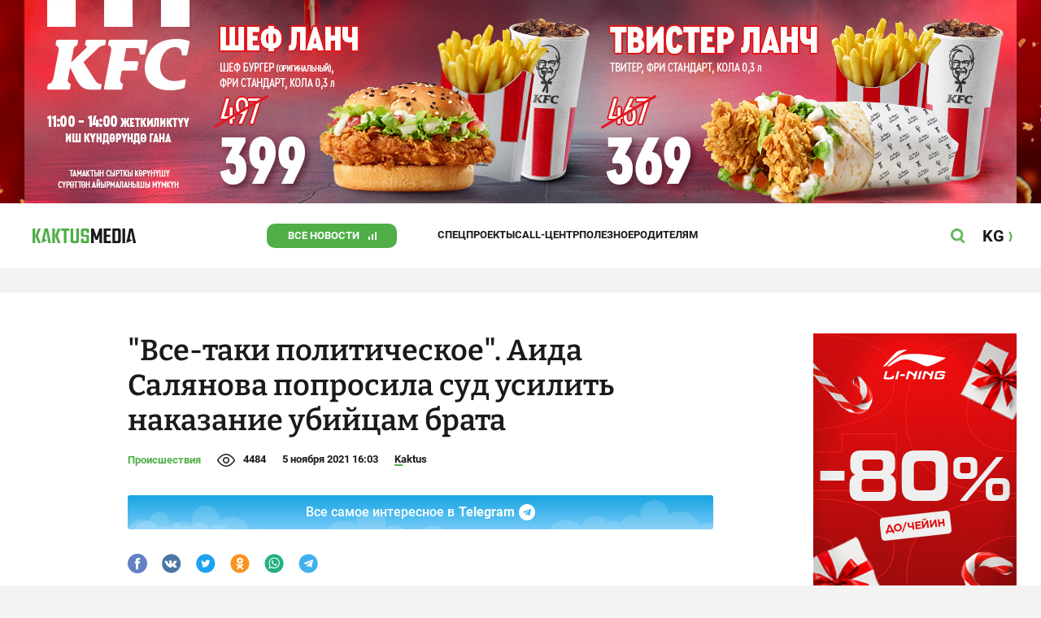

--- FILE ---
content_type: text/css
request_url: https://kaktus.media/src/Template/Block/Dashboard/Content/Card/Card.css?mtime=1625023036
body_size: 345
content:
.Dashboard-Content-Card{
    display: grid;
    grid-template-rows: auto 1fr auto;
    gap: 10px;
    position: relative;
}

.Dashboard-Content-Card--name{
    font-family: var(--site-font-family-name);
    font-weight: 700;
    font-size: 16px;
    line-height: 20px;
    color: var(--site-color-name);
    text-decoration: none;
    transition: color 50ms linear;
}
.Dashboard-Content-Card--name:hover,
.Dashboard-Content-Card--name:focus{
    color: var(--site-color-corporate);
}
/*.Dashboard-Content-Card--category{*/
/*    font-weight: bold;*/
/*    font-size: 13px;*/
/*    line-height: 20px;*/
/*    color: var(--site-color-corporate);*/
/*    align-self: end;*/
/*}*/
.Dashboard-Content-Card--category-link {
    background-size: 0 2px;
    text-decoration: none;
    background-position: 0 100%;
    background-repeat: no-repeat;
    background-image: linear-gradient(currentColor, currentColor);
    transition: background-size .3s;
    font-weight: bold;
    font-size: 13px;
    line-height: 20px;
    color: var(--site-color-corporate);
    align-self: end;
}
.Dashboard-Content-Card--image{
    padding-top: calc(100% / 290 * 160);
    position: relative;
    z-index: 0;
    margin: 0 -10px;
}
.Dashboard-Content-Card--image:after{
    z-index: 1;
    content: "";
    position: absolute;
    top: 0;
    bottom: 0;
    left: 0;
    right: 0;
    background-color: var(--site-background-color-content);
    opacity: 0;
    transition: opacity 50ms linear;
}
.Dashboard-Content-Card--image:hover:after{
    opacity: 0.1;
}
.Dashboard-Content-Card--image:before{
    content: '';
    position: absolute;
    left: 0;
    right: 0;
    bottom: 0;
    height: 50%;
    z-index: 1;
    background: linear-gradient(180deg, rgba(26, 26, 26, 0) 0%, var(--site-color) 100%);
    mix-blend-mode: normal;
}
.Dashboard-Content-Card--image-img{
    z-index: 0;
    position: absolute;
    top: 0;
    left: 0;
    width: 100%;
    height: 100%;
    display: block;
    object-position: center;
    object-fit: cover;
}
.Dashboard-Content-Card--ico{
    position: absolute;
    z-index: 1;
    bottom: 10px;
    right: 0;
    border-right: 10px solid var(--site-color-corporate);
    background-position: left center;
    background-size: contain;
    background-repeat: no-repeat;
    height: 20px;
    padding-left: 34px;
}
.Dashboard-Content-Card--ico--photo{
    background-image: url("../../../ArticleItem/photo.svg");
}
.Dashboard-Content-Card--ico--video{
    background-image: url("../../../ArticleItem/video.svg");
}
@media (min-width: 740px){
    .Dashboard-Content-Card--image{
        margin: 0;
    }
}
@media (min-width: 991px){
    .Dashboard-Content-Card--category-link:hover {
        background-size: 100% 2px;
    }
}

--- FILE ---
content_type: application/javascript
request_url: https://kaktus.media/src/Template/Block/Gallery/Gallery.js?mtime=1676012114
body_size: 2777
content:
(async () => {
    const galleryItems = document.querySelectorAll('.Gallery--multi-item');
    const gallerySingleItems = document.querySelectorAll('.Gallery--single-image');
    const galleryOriginalItems = document.querySelectorAll('.Gallery--original-image');
    const singleImgFullScreenTriggers = document.querySelectorAll('.Gallery-single-fullscreen-icon');
    const originalImgFullscreenTriggers = document.querySelectorAll('.Gallery-original-fullscreen-icon');

    const singleImgs = document.querySelectorAll('img.Gallery--single-image-img');
    const multiImgs  = document.querySelectorAll('img.Gallery--multi-image-img');
    const imgContainerWidth  = 720;
    const imgContainerHeight = 435;

    [...singleImgs, ...multiImgs].forEach(image => {
        function getRenderedSize(contains, cWidth, cHeight, width, height, pos){
            let oRatio = width / height,
                cRatio = cWidth / cHeight;
            return function() {
                if (contains ? (oRatio > cRatio) : (oRatio < cRatio)) {
                    this.width = cWidth;
                    this.height = cWidth / oRatio;
                } else {
                    this.width = cHeight * oRatio;
                    this.height = cHeight;
                }
                this.left = (cWidth - this.width)*(pos/100);
                this.right = this.width + this.left;
                return this;
            }.call({});
        }

        function getImgSizeInfo(img){
            return getRenderedSize(
                true,
                img.width,
                img.height,
                img.naturalWidth,
                img.naturalHeight,
                parseInt(window.getComputedStyle(img).getPropertyValue('object-position').split(' ')[0])
            );
        }

        image.addEventListener('load', (e) => {
            const imgIndentWidth        = (imgContainerWidth - getImgSizeInfo(e.target).width)/2;
            const imgIndentHeight       = (imgContainerHeight - getImgSizeInfo(e.target).height)/2;
            const indentWidthInPercent  = (imgIndentWidth * 100)/imgContainerWidth;
            const indentHeightInPercent = (imgIndentHeight * 100)/imgContainerHeight;

            if(
                (+indentWidthInPercent.toFixed(2) > 0 && +indentWidthInPercent.toFixed(2) <= 9.75)
                ||
                (+indentHeightInPercent.toFixed(2) > 0 && +indentHeightInPercent.toFixed(2) <= 3.4)
            ){
                e.target.style.objectFit = 'cover';
            }
        });
    });

    const clickImage = (imgFullscreenTriggers, galleryItems) => {
        imgFullscreenTriggers.forEach((trigger, index) => {
            trigger.addEventListener('click', () => {
                mutationObserver.observe(document.body, {
                    subtree: true,
                    attributeOldValue: true,
                });
                galleryItems.forEach((item, i) => {
                    if(index === i){
                        item.firstElementChild.click();
                    }
                })
            })
        })
    }

    //По фото в галереях можно кликнуть и открыть в полный экран
    //Блокируем нажатие по всей картинке и делаем возможным по иконке
    const addBlockBan = (galleryItems, type = 'single') => {
        galleryItems.forEach(item => {
            const block = document.createElement('div');
            block.classList.add('block-ban');
            const blockIndenter = document.createElement('div');
            blockIndenter.classList.add('block30px');
            item.append(block);
            if(type === 'single'){
                item.append(blockIndenter);
            } else {
                item.firstElementChild.firstElementChild.append(blockIndenter);
            }
        })
    }

    const waitGlobal = async (name) => {
        return await new Promise(resolve => {
            let interval = setInterval(() => {
                if(name in window){
                    clearInterval(interval);
                    resolve();
                }
            }, 50);
        })
    }

    addBlockBan(galleryItems, 'multi');
    addBlockBan(gallerySingleItems);
    addBlockBan(galleryOriginalItems, 'original');

    await waitGlobal('tns');

    const handlerGallery = (gallery) => {
        const list = gallery.querySelector('.Gallery--multi-list');
        const navigationPrev = gallery.querySelector('.Gallery--multi-navigation-prev');
        const navigationNext = gallery.querySelector('.Gallery--multi-navigation-next');
        const navigationInfoIndex = gallery.querySelector('.Gallery--multi-navigation-info-index');
        const fullScreenGalleryTriggers = gallery.querySelectorAll('.Gallery-fullscreen-icon');
        const children = list.children;

        const uniqImg = gallery.querySelector('.Gallery--multi-image-img').getAttribute('data-src');

        const slider = tns({
            container: list,
            items: 1,
            controls: true,
            nav: false,
            prevButton: navigationPrev,
            nextButton: navigationNext,
            arrowKeys: true,
            mouseDrag: true,
        });

        window.addEventListener('load', () => {
            if(document.body.getAttribute('class') === 'fancybox-active'){
                const arrPrevModal = document.querySelector('.fancybox-button--arrow_left');
                const arrNextModal = document.querySelector('.fancybox-button--arrow_right');
                const fancyWrapper = document.querySelector('.fancybox-stage');
                const fancyZoom = document.querySelector('.fancybox-button--zoom');
                let idx = +document.querySelector('.fancybox-infobar span').textContent;
                let x1 = null;
                let y1 = null;
                let mylatesttap;

                mutationObserver.observe(document.body, {
                    subtree: true,
                    attributeOldValue: true,
                });

                for (let i = 1; i < idx; i++){
                    navigationNext.click();
                }

                arrPrevModal.addEventListener('touchstart', () => {
                    if(!arrPrevModal.hasAttribute('disabled')){
                        navigationPrev.click();
                    }
                })
                arrNextModal.addEventListener('touchstart', () => {
                    if(!arrNextModal.hasAttribute('disabled')){
                        navigationNext.click();
                    }
                })

                const touchField = document.querySelector('.fancybox-stage');

                touchField.addEventListener('touchstart', handleDoubleTap);

                function handleDoubleTap(){
                    let now = new Date().getTime();
                    let timesince = now - mylatesttap;

                    if((timesince < 500) && (timesince > 0)){
                        console.log('double tap')
                        if(fancyWrapper.hasAttribute('data-double-tapped')){
                            fancyWrapper.removeAttribute('data-double-tapped');
                            fancyWrapper.addEventListener('touchmove', handleTouchMove);
                        } else {
                            fancyWrapper.removeEventListener('touchmove', handleTouchMove);
                            fancyWrapper.setAttribute('data-double-tapped', 'true');
                        }
                    } else {
                        console.log('too much time to be a doubletap')
                    }
                    mylatesttap = new Date().getTime();
                }

                fancyZoom.addEventListener('touchstart', (e) => {
                    if(fancyWrapper.hasAttribute('data-double-tapped')){
                        fancyWrapper.removeAttribute('data-double-tapped');
                        fancyWrapper.addEventListener('touchmove', handleTouchMove);
                    }  else {
                        fancyWrapper.setAttribute('data-double-tapped', 'true');
                        fancyWrapper.removeEventListener('touchmove', handleTouchMove);
                        fancyZoom.addEventListener('touchstart', () => {
                            fancyWrapper.addEventListener('touchmove', handleTouchMove);
                        })
                    }
                })

                fancyWrapper.addEventListener('touchstart', handleTouchStart);

                if(window.screen.availWidth < 1024){
                    fancyWrapper.addEventListener('touchmove', handleTouchMove);
                }

                function handleTouchStart(e){
                    x1 = e.touches[0].clientX;
                    y1 = e.touches[0].clientY;
                }

                const lastIdx = +document.querySelector('.fancybox-infobar').children[1].textContent;

                function handleTouchMove(e){
                    const idx = +document.querySelector('.fancybox-infobar span').textContent;

                    if(!x1 || !y1){
                        return false;
                    }
                    let x2 = e.touches[0].clientX;
                    let y2 = e.touches[0].clientY;

                    let xDiff = x2 - x1;
                    let yDiff = y2 - y1;

                    if(Math.abs(xDiff) > Math.abs(yDiff)){
                        if(xDiff > 0){
                            console.log('right')
                            if(idx !== 1){
                                navigationPrev.click();
                            }
                        } else {
                            console.log('left')
                            if(idx !== lastIdx){
                                navigationNext.click();
                            }
                        }
                    } else {
                        if(yDiff > 0){
                            console.log('top')
                            if(idx !== lastIdx){
                                navigationNext.click();
                            }
                        } else {
                            console.log('down')
                            if(idx !== 1){
                                navigationPrev.click();
                            }
                        }
                    }
                    x1 = null;
                    y1 = null;
                }
            }

            if(window.screen.availWidth > 1024) {
                if(document.querySelector('.fancybox-infobar span')) {
                    let idx = +document.querySelector('.fancybox-infobar span').textContent;
                    const arrPrevModal = document.querySelector('.fancybox-button--arrow_left');
                    const arrNextModal = document.querySelector('.fancybox-button--arrow_right');

                    mutationObserver.observe(document.body, {
                        subtree: true,
                        attributeOldValue: true,
                    });

                    for (let i = 1; i < idx; i++) {
                        navigationNext.click();
                    }

                    arrPrevModal.addEventListener('click', function () {
                        if (!arrPrevModal.hasAttribute('disabled')) {
                            navigationPrev.click();
                        }
                    })
                    arrNextModal.addEventListener('click', function () {
                        if (!arrNextModal.hasAttribute('disabled')) {
                            navigationNext.click();
                        }
                    })
                }
            }
        })

        for (let i = 0; i < children.length; i++){
            let childAttr = children[i].getAttribute('id')
            if(childAttr !== null){
                children[i].firstElementChild.firstElementChild.setAttribute('data-fancybox', `${uniqImg}`);
                if(window.screen.availWidth >= 1023){
                    children[i].firstElementChild.firstElementChild.setAttribute('data-touch', 'false');
                }
            }
        }

        fullScreenGalleryTriggers.forEach((sliderTrigger) => {
            sliderTrigger.addEventListener('click', (e) => {
		const parentOfBtn = e.target.parentElement;
                const slideList = parentOfBtn.querySelector('.Gallery--multi-list');
                const slideListChildren = slideList.children;

                mutationObserver.observe(document.body, {
                    subtree: true,
                    attributeOldValue: true,
                });

                for (let i = 0; i < slideListChildren.length; i++){
                    if(slideListChildren[i].getAttribute('id') !== null){
                        let item = slideListChildren[i];
                        if(item.getAttribute('class').includes('tns-slide-active')){
                            item.firstElementChild.firstElementChild.click();
                        }
                    }
                }

                const fancyWrapper = document.querySelector('.fancybox-stage');
                const arrPrevModal = document.querySelector('.fancybox-button--arrow_left');
                const arrNextModal = document.querySelector('.fancybox-button--arrow_right');
                const fancyZoom = document.querySelector('.fancybox-button--zoom');
                const touchField = document.querySelector('.fancybox-stage');
                let x1 = null;
                let y1 = null;
                let mylatesttap;

                arrPrevModal.addEventListener('click', () => {
                    navigationPrev.click();
                })

                arrNextModal.addEventListener('click', () => {
                    navigationNext.click();
                })

                arrPrevModal.addEventListener('touchstart', () => {
                    if(!arrPrevModal.hasAttribute('disabled')){
                        navigationPrev.click();
                    }
                })
                arrNextModal.addEventListener('touchstart', () => {
                    if(!arrNextModal.hasAttribute('disabled')){
                        navigationNext.click();
                    }
                })

                fancyWrapper.addEventListener('touchstart', handleTouchStart);

                if(window.screen.availWidth < 1024){
                    fancyWrapper.addEventListener('touchmove', handleTouchMove);
                }

                touchField.addEventListener('touchstart', handleDoubleTap);

                fancyZoom.addEventListener('touchstart', () => {
                    if(fancyWrapper.hasAttribute('data-double-tapped')){
                        fancyWrapper.removeAttribute('data-double-tapped');
                        fancyWrapper.addEventListener('touchmove', handleTouchMove);
                    }  else {
                        fancyWrapper.setAttribute('data-double-tapped', 'true');
                        fancyWrapper.removeEventListener('touchmove', handleTouchMove);
                        touchField.removeEventListener('touchmove', handleDoubleTap);
                    }
                })

                function handleDoubleTap(){
                    let now = new Date().getTime();
                    let timesince = now - mylatesttap;

                    if((timesince < 500) && (timesince > 0)){
                        console.log('double tap')
                        if(fancyWrapper.hasAttribute('data-double-tapped')){
                            fancyWrapper.removeAttribute('data-double-tapped');
                            fancyWrapper.addEventListener('touchmove', handleTouchMove);
                        } else {
                            fancyWrapper.removeEventListener('touchmove', handleTouchMove);
                            fancyWrapper.setAttribute('data-double-tapped', 'true');
                        }
                    } else {
                        console.log('too much time to be a doubletap')
                    }
                    mylatesttap = new Date().getTime();
                }

                function handleTouchStart(e){
                    x1 = e.touches[0].clientX;
                    y1 = e.touches[0].clientY;
                }

                const lastIdx = +document.querySelector('.fancybox-infobar').children[1].textContent;

                function handleTouchMove(e){
                    const idx = +document.querySelector('.fancybox-infobar span').textContent;

                    if(!x1 || !y1){
                        return false;
                    }
                    let x2 = e.touches[0].clientX;
                    let y2 = e.touches[0].clientY;

                    let xDiff = x2 - x1;
                    let yDiff = y2 - y1;

                    if(Math.abs(xDiff) > Math.abs(yDiff)){
                        if(xDiff > 0){
                            console.log('right')
                            if(idx !== 1){
                                navigationPrev.click();
                            }
                        } else {
                            console.log('left')
                            if(idx !== lastIdx){
                                navigationNext.click();
                            }
                        }
                    } else {
                        if(yDiff > 0){
                            console.log('top')
                            if(idx !== lastIdx){
                                navigationNext.click();
                            }
                        } else {
                            console.log('down')
                            if(idx !== 1){
                                navigationPrev.click();
                            }
                        }
                    }
                    x1 = null;
                    y1 = null;
                }
            })
        })

        slider.events.on('indexChanged', () => {
            navigationInfoIndex.textContent = slider.getInfo().displayIndex;
        })
    }

    for(const gallery of document.querySelectorAll('.Gallery--multi')){
        handlerGallery(gallery);
    }

    let idx = 0;

    let mutationObserver = new MutationObserver(function(mutations) {
        idx++;
        mutations.forEach((mutation, i) => {
            if(i === 0){
                if(idx % 2){
                    const fancyDownload = document.querySelector('.fancybox-button--download')
                    fancyDownload.addEventListener('click', () => {
                        const path = fancyDownload.getAttribute('href');
                        const fileName = path.substring(path.lastIndexOf('/') + 1);
                        saveAs(path, fileName);
                        idx = 0;
                    })
                }
            }
        })
        mutationObserver.disconnect();
    });

    if(singleImgFullScreenTriggers){
        clickImage(singleImgFullScreenTriggers, gallerySingleItems);
    }

    if(originalImgFullscreenTriggers){
        clickImage(originalImgFullscreenTriggers, galleryOriginalItems);
    }
})();
